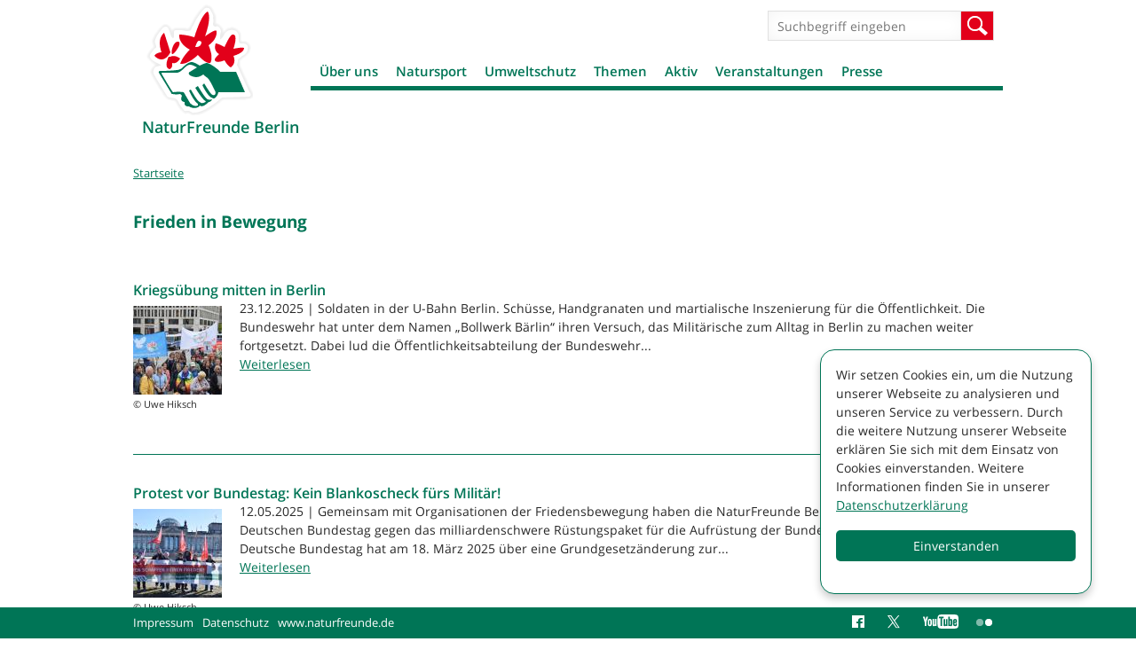

--- FILE ---
content_type: text/html; charset=utf-8
request_url: https://www.naturfreunde-berlin.de/tags/frieden-bewegung
body_size: 13034
content:
<!DOCTYPE html>
<!--[if IEMobile 7]><html class="iem7"  lang="de" dir="ltr"><![endif]-->
<!--[if lte IE 6]><html class="lt-ie9 lt-ie8 lt-ie7"  lang="de" dir="ltr"><![endif]-->
<!--[if (IE 7)&(!IEMobile)]><html class="lt-ie9 lt-ie8"  lang="de" dir="ltr"><![endif]-->
<!--[if IE 8]><html class="lt-ie9"  lang="de" dir="ltr"><![endif]-->
<!--[if (gte IE 9)|(gt IEMobile 7)]><!--><html  lang="de" dir="ltr" prefix="og: http://ogp.me/ns# article: http://ogp.me/ns/article# book: http://ogp.me/ns/book# profile: http://ogp.me/ns/profile# video: http://ogp.me/ns/video# product: http://ogp.me/ns/product# content: http://purl.org/rss/1.0/modules/content/ dc: http://purl.org/dc/terms/ foaf: http://xmlns.com/foaf/0.1/ rdfs: http://www.w3.org/2000/01/rdf-schema# sioc: http://rdfs.org/sioc/ns# sioct: http://rdfs.org/sioc/types# skos: http://www.w3.org/2004/02/skos/core# xsd: http://www.w3.org/2001/XMLSchema#"><!--<![endif]-->

<head>
  <meta charset="utf-8" />
<link rel="alternate" type="application/rss+xml" title="RSS - Frieden in Bewegung" href="https://www.naturfreunde-berlin.de/taxonomy/term/1140/feed" />
<meta about="/tags/frieden-bewegung" typeof="skos:Concept" property="rdfs:label skos:prefLabel" content="Frieden in Bewegung" />
<link rel="shortcut icon" href="https://www.naturfreunde-berlin.de/sites/all/themes/nfd/images/favicon_0.ico" type="image/vnd.microsoft.icon" />
<meta name="generator" content="Drupal 7 (http://drupal.org)" />
<link rel="canonical" href="https://www.naturfreunde-berlin.de/tags/frieden-bewegung" />
<link rel="shortlink" href="https://www.naturfreunde-berlin.de/taxonomy/term/1140" />
<meta property="og:site_name" content="NaturFreunde Berlin" />
<meta property="og:type" content="article" />
<meta property="og:url" content="https://www.naturfreunde-berlin.de/tags/frieden-bewegung" />
<meta property="og:title" content="Frieden in Bewegung" />
<meta property="og:image" content="http://www.naturfreunde-berlin.de/sites/naturfreunde-berlin.de/files/images/NF-Berlin_og_image.png" />
<meta property="og:image:url" content="http://www.naturfreunde-berlin.de/sites/naturfreunde-berlin.de/files/images/NF-Berlin_og_image.png" />
<meta property="og:image:secure_url" content="https://www.naturfreunde-berlin.de/sites/naturfreunde-berlin.de/files/images/NF-Berlin_og_image.png" />
<meta name="twitter:card" content="photo" />
<meta name="twitter:url" content="https://www.naturfreunde-berlin.de/tags/frieden-bewegung" />
<meta name="twitter:title" content="Frieden in Bewegung" />
<meta name="twitter:image" content="http://www.naturfreunde-berlin.de/sites/naturfreunde-berlin.de/files/images/NF-Berlin_og_image.png" />
  <title>Frieden in Bewegung | NaturFreunde Berlin</title>

      <meta name="MobileOptimized" content="width">
    <meta name="HandheldFriendly" content="true">
    <meta name="viewport" content="width=device-width, initial-scale=1.0" />
    <meta http-equiv="cleartype" content="on">

  <link type="text/css" rel="stylesheet" href="https://www.naturfreunde-berlin.de/sites/naturfreunde-berlin.de/files/css/css_lQaZfjVpwP_oGNqdtWCSpJT1EMqXdMiU84ekLLxQnc4.css" media="all" />
<link type="text/css" rel="stylesheet" href="https://www.naturfreunde-berlin.de/sites/naturfreunde-berlin.de/files/css/css_-2Pn5C1lYdWd6eUBNVZ7t-qFgfQ-n2_N0FZV129Jv3Y.css" media="all" />
<link type="text/css" rel="stylesheet" href="https://www.naturfreunde-berlin.de/sites/naturfreunde-berlin.de/files/css/css_88jbblpvWje7BaOr67c6V4Fu1e9JIV78-3ht78oNimQ.css" media="all" />
<link type="text/css" rel="stylesheet" href="https://www.naturfreunde-berlin.de/sites/naturfreunde-berlin.de/files/css/css_m5xmqadqZ54FddDnndJ3AxE34E8Vuiw5XYO9fVuzZtQ.css" media="all" />
<link type="text/css" rel="stylesheet" href="https://www.naturfreunde-berlin.de/sites/naturfreunde-berlin.de/files/css/css_4evx0fCQw0H9_dZSDt_JnSjZA04Q1gzMaiEJ55bVrSw.css" media="all" />
  <script src="https://www.naturfreunde-berlin.de/sites/naturfreunde-berlin.de/files/js/js_i9NufjfDOspjOmJjciXsp4UAk0UDk-hHgik712q8s30.js"></script>
<script src="https://www.naturfreunde-berlin.de/sites/all/libraries/mediaelement/build/mediaelement-and-player.min.js?v=2.1.6"></script>
<script>document.createElement( "picture" );</script>
<script src="https://www.naturfreunde-berlin.de/sites/naturfreunde-berlin.de/files/js/js_-i0e2yw5BN21UYCc-4154IFK_TWnipatwHjFrcxld4w.js"></script>
<script src="https://www.naturfreunde-berlin.de/sites/naturfreunde-berlin.de/files/js/js_6OzfzdZqb4RAOx0cQs3NrLkznN-N5HuSGDk7vTEOmKw.js"></script>
<script>var _paq = _paq || [];(function(){var u=(("https:" == document.location.protocol) ? "https://piwik.werk21system.de/piwik/" : "https://piwik.werk21system.de/piwik/");_paq.push(["setSiteId", "161"]);_paq.push(["setTrackerUrl", u+"matomo.php"]);_paq.push(["setDoNotTrack", 1]);_paq.push(["setCookieDomain", ".www.naturfreunde-berlin.de"]);_paq.push(['disableCookies']);_paq.push(["trackPageView"]);_paq.push(["setIgnoreClasses", ["no-tracking","colorbox"]]);_paq.push(["enableLinkTracking"]);var d=document,g=d.createElement("script"),s=d.getElementsByTagName("script")[0];g.type="text/javascript";g.defer=true;g.async=true;g.src=u+"matomo.js";s.parentNode.insertBefore(g,s);})();</script>
<script src="https://www.naturfreunde-berlin.de/sites/naturfreunde-berlin.de/files/js/js_u1jsX2bxy34ZxfLSt-7G4dfntq-pQzZ6juVuUGu64fU.js"></script>
<script src="https://www.naturfreunde-berlin.de/sites/naturfreunde-berlin.de/files/js/js_XT1Gccnl-oTCPVD1q0H9Ktb7aM1igpnUA12AiiYOKuU.js"></script>
<script>jQuery.extend(Drupal.settings, {"basePath":"\/","pathPrefix":"","setHasJsCookie":0,"ajaxPageState":{"theme":"nfd","theme_token":"Fa2TDwuSzQIhumokKwy56c2eAvPYYXbVeQbABDyf8y8","js":{"sites\/all\/modules\/contrib\/picture\/picturefill2\/picturefill.min.js":1,"sites\/all\/modules\/contrib\/picture\/picture.min.js":1,"sites\/all\/modules\/contrib\/jquery_update\/replace\/jquery\/1.12\/jquery.min.js":1,"misc\/jquery-extend-3.4.0.js":1,"misc\/jquery-html-prefilter-3.5.0-backport.js":1,"misc\/jquery.once.js":1,"misc\/drupal.js":1,"sites\/all\/libraries\/fitvids\/jquery.fitvids.js":1,"sites\/all\/modules\/contrib\/jquery_update\/js\/jquery_browser.js":1,"sites\/all\/libraries\/mediaelement\/build\/mediaelement-and-player.min.js":1,"0":1,"sites\/all\/modules\/contrib\/admin_menu\/admin_devel\/admin_devel.js":1,"sites\/all\/modules\/contrib\/fitvids\/fitvids.js":1,"sites\/all\/modules\/custom\/w21_media\/js\/w21_media.js":1,"public:\/\/languages\/de_naCt_OK0bHlFbOHYu51Dzzh9Z7kpetLPekwZd5Tfw9k.js":1,"sites\/all\/libraries\/colorbox\/jquery.colorbox-min.js":1,"sites\/all\/modules\/contrib\/colorbox\/js\/colorbox.js":1,"sites\/all\/modules\/contrib\/colorbox\/styles\/default\/colorbox_style.js":1,"sites\/all\/modules\/contrib\/mediaelement\/mediaelement.js":1,"sites\/all\/modules\/contrib\/matomo\/matomo.js":1,"1":1,"sites\/all\/libraries\/svgxuse\/svgxuse.min.js":1,"sites\/all\/themes\/nfd\/js\/script.js":1},"css":{"modules\/system\/system.base.css":1,"modules\/system\/system.menus.css":1,"modules\/system\/system.messages.css":1,"modules\/system\/system.theme.css":1,"sites\/all\/libraries\/mediaelement\/build\/mediaelementplayer.min.css":1,"modules\/comment\/comment.css":1,"sites\/all\/modules\/contrib\/date\/date_repeat_field\/date_repeat_field.css":1,"modules\/field\/theme\/field.css":1,"sites\/all\/modules\/contrib\/fitvids\/fitvids.css":1,"modules\/node\/node.css":1,"sites\/all\/modules\/contrib\/picture\/picture_wysiwyg.css":1,"modules\/search\/search.css":1,"modules\/user\/user.css":1,"sites\/all\/modules\/contrib\/views\/css\/views.css":1,"sites\/all\/modules\/contrib\/ckeditor\/css\/ckeditor.css":1,"sites\/all\/modules\/contrib\/colorbox\/styles\/default\/colorbox_style.css":1,"sites\/all\/modules\/contrib\/ctools\/css\/ctools.css":1,"sites\/all\/modules\/contrib\/panels\/css\/panels.css":1,"modules\/taxonomy\/taxonomy.css":1,"sites\/all\/themes\/nfd\/system.menus.css":1,"sites\/all\/themes\/nfd\/system.messages.css":1,"sites\/all\/themes\/nfd\/system.theme.css":1,"sites\/all\/themes\/nfd\/css\/styles.css":1}},"colorbox":{"opacity":"0.85","current":"{current} von {total}","previous":"\u00ab Zur\u00fcck","next":"Weiter \u00bb","close":"Schlie\u00dfen","maxWidth":"98%","maxHeight":"98%","fixed":true,"mobiledetect":true,"mobiledevicewidth":"480px","file_public_path":"\/sites\/naturfreunde-berlin.de\/files","specificPagesDefaultValue":"admin*\nimagebrowser*\nimg_assist*\nimce*\nnode\/add\/*\nnode\/*\/edit\nprint\/*\nprintpdf\/*\nsystem\/ajax\nsystem\/ajax\/*"},"mediaelementAll":true,"fitvids":{"custom_domains":[],"selectors":["body"],"simplifymarkup":1},"matomo":{"trackMailto":1,"trackColorbox":1},"urlIsAjaxTrusted":{"\/tags\/frieden-bewegung":true}});</script>
      <!--[if lt IE 9]>
    <script src="/sites/all/themes/zen/js/html5-respond.js"></script>
    <![endif]-->
  </head>
<body class="html not-front not-logged-in no-sidebars page-taxonomy page-taxonomy-term page-taxonomy-term- page-taxonomy-term-1140 section-tags " >
      <p id="skip-link">
      <a href="#main-menu" class="element-invisible element-focusable">Jump to navigation</a>
    </p>
      
<div id="page">

  <div id="navigation">
      <button class="toggle-menu" type="button">Menü</button>
          </div>

  <header class="header" id="header" role="banner">

          <a href="/" title="Startseite" rel="home" class="header__logo" id="logo"><img src="https://www.naturfreunde-berlin.de/sites/all/themes/nfd/images/nfd-logo.png" alt="Startseite" class="header__logo-image" /></a>
    
          <div class="header__name-and-slogan" id="name-and-slogan">
                  <h2 class="header__site-name" id="site-name">
            <a href="/" title="Startseite" class="header__site-link" rel="home"><span>NaturFreunde Berlin</span></a>
          </h2>
        
              </div>
    
    
      <div class="header__region region region-header">
    <div id="block-search-form" class="block block-search first odd" role="search">

      
  <form action="/tags/frieden-bewegung" method="post" id="search-block-form" accept-charset="UTF-8"><div><div class="container-inline">
      <h2 class="element-invisible">Suchformular</h2>
    <div class="form-item form-type-textfield form-item-search-block-form">
  <label class="element-invisible" for="edit-search-block-form--2">Suche </label>
 <input title="Geben Sie die Begriffe ein, nach denen Sie suchen." placeholder="Suchbegriff eingeben" type="text" id="edit-search-block-form--2" name="search_block_form" value="" size="15" maxlength="128" class="form-text" />
</div>
<div class="form-actions form-wrapper" id="edit-actions"><input type="submit" id="edit-submit" name="op" value="Suche" class="form-submit" /></div><input type="hidden" name="form_build_id" value="form-IppWsUkIajGZc9C4fCDmowRgRrbfq_Okmwcj-vzFZcs" />
<input type="hidden" name="form_id" value="search_block_form" />
</div>
</div></form>
</div>
<div id="block-menu-block-3" class="block block-menu-block last even" role="navigation">

      
  <div class="menu-block-wrapper menu-block-3 menu-name-main-menu parent-mlid-0 menu-level-1">
  <ul class="menu"><li class="menu__item is-expanded first expanded menu-mlid-5303"><a href="/willkommen-naturfreunden-berlin" class="menu__link">Über uns</a><ul class="menu"><li class="menu__item is-leaf first leaf menu-mlid-5305"><a href="/geschichte" class="menu__link">Geschichte</a></li>
<li class="menu__item is-leaf leaf menu-mlid-5304"><a href="/landesvorstand" class="menu__link">Landesvorstand</a></li>
<li class="menu__item is-leaf leaf menu-mlid-5307"><a href="/geschaeftsstelle" class="menu__link">Geschäftsstelle</a></li>
<li class="menu__item is-leaf leaf menu-mlid-3365"><a href="/ortsgruppen" class="menu__link">Ortsgruppen</a></li>
<li class="menu__item is-leaf leaf menu-mlid-5379"><a href="/arbeitsgruppen" class="menu__link">Arbeitsgruppen</a></li>
<li class="menu__item is-expanded expanded menu-mlid-3370"><a href="/naturfreunde-haeuser" class="menu__link">NaturFreundehäuser</a><ul class="menu"><li class="menu__item is-expanded first expanded menu-mlid-5510"><a href="/naturfreundehaus-hermsdorfer-fliesstal" class="menu__link">Naturfreundehaus Hermsdorfer Fließtal</a><ul class="menu"><li class="menu__item is-leaf first leaf menu-mlid-6414"><a href="/zimmer" class="menu__link">Zimmer</a></li>
<li class="menu__item is-leaf leaf menu-mlid-6415"><a href="/preise-0" class="menu__link">Preise</a></li>
<li class="menu__item is-leaf leaf menu-mlid-6416"><a href="/allgemeine-geschaeftsbedingungen" class="menu__link">Allgemeine Geschäftsbedingungen</a></li>
<li class="menu__item is-leaf leaf menu-mlid-6417"><a href="/fotos-naturfreundehaus-0" class="menu__link">Fotos NaturFreundehaus</a></li>
<li class="menu__item is-leaf last leaf menu-mlid-6418"><a href="/anreise" class="menu__link">Anreise</a></li>
</ul></li>
<li class="menu__item is-expanded last expanded menu-mlid-6205"><a href="/naturfreundehaus-freibergsee" class="menu__link">NaturFreundehaus Freibergsee</a><ul class="menu"><li class="menu__item is-leaf first leaf menu-mlid-6248"><a href="/zimmer-naturfreundehaus" class="menu__link">Zimmer</a></li>
<li class="menu__item is-leaf leaf menu-mlid-6249"><a href="/preise" class="menu__link">Preise</a></li>
<li class="menu__item is-leaf leaf menu-mlid-6251"><a href="/allgemeine-geschaeftsbedingungen-naturfreundehaus-freibergsee" class="menu__link">Allgemeine Geschäftsbedingungen</a></li>
<li class="menu__item is-leaf leaf menu-mlid-6246"><a href="/fotos-naturfreundehaus" class="menu__link">Fotos NaturFreundehaus</a></li>
<li class="menu__item is-leaf leaf menu-mlid-6247"><a href="/anreise-naturfreundehaus" class="menu__link">Anreise</a></li>
<li class="menu__item is-leaf leaf menu-mlid-6250"><a href="/speisekarte" class="menu__link">Speisekarte</a></li>
<li class="menu__item is-leaf leaf menu-mlid-6367"><a href="/impressumkontakt" class="menu__link">Impressum NfBB Projekt gGmbH</a></li>
<li class="menu__item is-expanded last expanded menu-mlid-6453"><a href="/klassenfahrten" class="menu__link">Klassenfahrten</a><ul class="menu"><li class="menu__item is-expanded first last expanded menu-mlid-6454"><a href="/klassenfahren-uebernachtungsangebot" class="menu__link">Klassenfahren Übernachtungsangebot</a><ul class="menu"><li class="menu__item is-leaf first last leaf menu-mlid-6455"><a href="/klassenfahrten-uebernachtung-programm" class="menu__link">Klassenfahrten Übernachtung mit Programm</a></li>
</ul></li>
</ul></li>
</ul></li>
</ul></li>
<li class="menu__item is-leaf leaf menu-mlid-5703"><a href="/naturfreunde-kita" class="menu__link">NaturFreunde-Kita</a></li>
<li class="menu__item is-leaf leaf menu-mlid-5493"><a href="/beitrittsformular" class="menu__link">Mitglied werden</a></li>
<li class="menu__item is-leaf leaf menu-mlid-5329"><a href="/wanderfreundin" class="menu__link">Magazin</a></li>
<li class="menu__item is-expanded expanded menu-mlid-5558"><a href="/verband" class="menu__link">Aus dem Verband</a><ul class="menu"><li class="menu__item is-leaf first last leaf menu-mlid-6204"><a href="/stellenangebote" class="menu__link">Stellenangebote</a></li>
</ul></li>
<li class="menu__item is-leaf leaf menu-mlid-6381"><a href="/fsj-foej-naturfreunden" class="menu__link">FSJ und FÖJ bei den NaturFreunden</a></li>
<li class="menu__item is-expanded expanded menu-mlid-5328"><a href="/naturfreundejugend" class="menu__link">Naturfreundejugend</a><ul class="menu"><li class="menu__item is-leaf first last leaf menu-mlid-5922"><a href="/naturfreundejugend-sol-berlin" class="menu__link">Naturfreundejugend SOL Berlin</a></li>
</ul></li>
<li class="menu__item is-leaf last leaf menu-mlid-6456"><a href="/stellenangebote-0" class="menu__link">Stellenangebote</a></li>
</ul></li>
<li class="menu__item is-expanded expanded menu-mlid-5359"><a href="/natursport" class="menu__link">Natursport</a><ul class="menu"><li class="menu__item is-leaf first leaf menu-mlid-5363"><a href="/gymnastik" class="menu__link">Gymnastik</a></li>
<li class="menu__item is-leaf leaf menu-mlid-5929"><a href="/schach-kinder" class="menu__link">Schach für Kinder</a></li>
<li class="menu__item is-expanded expanded menu-mlid-5362"><a href="/joggingnordic-walking" class="menu__link">Jogging/Nordic Walking</a><ul class="menu"><li class="menu__item is-leaf first leaf menu-mlid-5515"><a href="/bewegungstreff-gehen-walken-laufen-nordic-walken-0" class="menu__link">BewegungsTreff</a></li>
<li class="menu__item is-leaf leaf menu-mlid-5514"><a href="/lauftreff" class="menu__link">LaufTreff</a></li>
<li class="menu__item is-leaf last leaf menu-mlid-5516"><a href="/nordisch-laufen-0" class="menu__link">Nordisch Laufen</a></li>
</ul></li>
<li class="menu__item is-leaf leaf menu-mlid-5311"><a href="/klettern" class="menu__link">Klettern</a></li>
<li class="menu__item is-leaf leaf menu-mlid-5509"><a href="/muay-thai" class="menu__link">Muay Thai</a></li>
<li class="menu__item is-expanded expanded menu-mlid-5313"><a href="/radfahren" class="menu__link">Radfahren</a><ul class="menu"><li class="menu__item is-leaf first leaf menu-mlid-5560"><a href="/mobile-fahrradwerkstatt" class="menu__link">Mobile Fahrradwerkstatt</a></li>
<li class="menu__item is-leaf leaf menu-mlid-6013"><a href="/radtour-georg" class="menu__link">Radtour mit Georg</a></li>
<li class="menu__item is-leaf last leaf menu-mlid-6438"><a href="/radtouren-otto-0" class="menu__link">Radtouren mit Otto</a></li>
</ul></li>
<li class="menu__item is-leaf leaf menu-mlid-5314"><a href="/schneesport" class="menu__link">Schneesport</a></li>
<li class="menu__item is-leaf leaf menu-mlid-5315"><a href="/wassersport" class="menu__link">Wassersport</a></li>
<li class="menu__item is-expanded expanded menu-mlid-5317"><a href="/wandern" class="menu__link">Wandern</a><ul class="menu"><li class="menu__item is-leaf first leaf menu-mlid-6062"><a href="/flinta-wanderungen" class="menu__link">FLINTA* Wanderungen</a></li>
<li class="menu__item is-leaf leaf menu-mlid-5348"><a href="/kinderwagen-tour" class="menu__link">Kinderwagen on tour</a></li>
<li class="menu__item is-leaf leaf menu-mlid-5497"><a href="/natura-trails" class="menu__link">Natura Trails</a></li>
<li class="menu__item is-leaf leaf menu-mlid-5737"><a href="/naturatrail-naturschaetzen-spur" class="menu__link">NaturaTrail - Naturschätzen auf der Spur</a></li>
<li class="menu__item is-leaf leaf menu-mlid-5517"><a href="/wandern-seniorinnen" class="menu__link">Wandern mit Senior*innen</a></li>
<li class="menu__item is-leaf leaf menu-mlid-5347"><a href="/wanderungen-adelante" class="menu__link">Wanderungen Adelante</a></li>
<li class="menu__item is-leaf leaf menu-mlid-6265"><a href="/wandern-stadt-0" class="menu__link">Wandern in der Stadt</a></li>
<li class="menu__item is-leaf last leaf menu-mlid-6264"><a href="/wanderreisen" class="menu__link">Wanderreisen</a></li>
</ul></li>
<li class="menu__item is-leaf last leaf menu-mlid-5369"><a href="/yoga" class="menu__link">Yoga</a></li>
</ul></li>
<li class="menu__item is-expanded expanded menu-mlid-5316"><a href="/umweltschutz" class="menu__link">Umweltschutz</a><ul class="menu"><li class="menu__item is-leaf first leaf menu-mlid-6143"><a href="/ag-artenschutz" class="menu__link">AG Artenschutz</a></li>
<li class="menu__item is-leaf leaf menu-mlid-5371"><a href="/ag-bienen" class="menu__link">AG Bienen</a></li>
<li class="menu__item is-leaf leaf menu-mlid-5370"><a href="/umwelt-arbeitskreis" class="menu__link">Umwelt-Arbeitskreis</a></li>
<li class="menu__item is-leaf leaf menu-mlid-6388"><a href="/kiez-wohnzimmer" class="menu__link">Dein Kiez, Dein Wohnzimmer</a></li>
<li class="menu__item is-leaf leaf menu-mlid-6338"><a href="/klimafreundliches-zusammenleben-berlin-neue-projekt-naturfreunde-berlin" class="menu__link">Klimafreundliches Zusammenleben</a></li>
<li class="menu__item is-leaf leaf menu-mlid-6231"><a href="/lebensmittelpunkt-kleingarten" class="menu__link">Lebensmittelpunkt Kleingarten</a></li>
<li class="menu__item is-leaf leaf menu-mlid-6272"><a href="/nachhaltigkeit-grossstadt" class="menu__link">Nachhaltigkeit in der Großstadt</a></li>
<li class="menu__item is-leaf leaf menu-mlid-5389"><a href="/repair-cafe" class="menu__link">Repair-Cafe</a></li>
<li class="menu__item is-leaf leaf menu-mlid-6070"><a href="/stadtnatur-mitgestalten" class="menu__link">StadtNatur mitgestalten</a></li>
<li class="menu__item is-leaf leaf menu-mlid-6273"><a href="/projekt-damit" class="menu__link">Projekt Wohin damit?</a></li>
<li class="menu__item is-expanded last expanded menu-mlid-6407"><a href="/urban-gardening-projekte-naturfreunde" class="menu__link">Urban-Gardening-Projekte der NaturFreunde</a><ul class="menu"><li class="menu__item is-leaf first leaf menu-mlid-5513"><a href="/gleisbeet-urban-gardening-projekt" class="menu__link">GleisBeet - Urban Gardening</a></li>
<li class="menu__item is-leaf leaf menu-mlid-6366"><a href="/lettegarten-urban-gardening-letteplatz" class="menu__link">Lettegarten - Urban-Gardening im Lettekiez</a></li>
<li class="menu__item is-leaf last leaf menu-mlid-6365"><a href="/moabiter-stadtgarten" class="menu__link">Moabiter Stadtgarten</a></li>
</ul></li>
</ul></li>
<li class="menu__item is-expanded expanded menu-mlid-5309"><a href="/themen" class="menu__link">Themen</a><ul class="menu"><li class="menu__item is-leaf first leaf menu-mlid-5392"><a href="/antifaschismus" class="menu__link">Antifaschismus</a></li>
<li class="menu__item is-leaf leaf menu-mlid-6059"><a href="/berlin-postkolonial" class="menu__link">Berlin postkolonial</a></li>
<li class="menu__item is-expanded expanded menu-mlid-5320"><a href="/antirassismus" class="menu__link">Antirassismus</a><ul class="menu"><li class="menu__item is-leaf first last leaf menu-mlid-5381"><a href="/ag-gefluechtete" class="menu__link">AG Geflüchtete</a></li>
</ul></li>
<li class="menu__item is-expanded expanded menu-mlid-5321"><a href="/energiepolitik" class="menu__link">Energiepolitik</a><ul class="menu"><li class="menu__item is-leaf first leaf menu-mlid-5377"><a href="/anti-atom-arbeit" class="menu__link">Anti-Atom-Arbeit</a></li>
<li class="menu__item is-leaf last leaf menu-mlid-5378"><a href="/anti-kohle-arbeit" class="menu__link">Anti-Kohle-Arbeit</a></li>
</ul></li>
<li class="menu__item is-leaf leaf menu-mlid-5351"><a href="/friedenspolitik" class="menu__link">Friedenspolitik</a></li>
<li class="menu__item is-expanded expanded menu-mlid-5323"><a href="/gerechten-welthandel" class="menu__link">Gerechter Welthandel</a><ul class="menu"><li class="menu__item is-leaf first last leaf menu-mlid-5372"><a href="/arbeitsgruppe-gerechter-welthandel" class="menu__link">Arbeitsgruppe „Gerechter Welthandel“</a></li>
</ul></li>
<li class="menu__item is-expanded expanded menu-mlid-5322"><a href="/internationalesfrieden" class="menu__link">Internationales/Frieden</a><ul class="menu"><li class="menu__item is-expanded first last expanded menu-mlid-5374"><a href="/ak-internationalismus" class="menu__link">AK Internationalismus</a><ul class="menu"><li class="menu__item is-leaf first leaf menu-mlid-5585"><a href="/honduras" class="menu__link">Honduras</a></li>
<li class="menu__item is-leaf leaf menu-mlid-5586"><a href="/kuba" class="menu__link">Kuba</a></li>
<li class="menu__item is-leaf last leaf menu-mlid-6292"><a href="/gemeinschaftsgarten-barrow-kunda" class="menu__link">Barrow Kunda</a></li>
</ul></li>
</ul></li>
<li class="menu__item is-leaf leaf menu-mlid-5853"><a href="/klimapolitik" class="menu__link">Klimapolitik</a></li>
<li class="menu__item is-leaf leaf menu-mlid-5384"><a href="/landraub" class="menu__link">Landraub</a></li>
<li class="menu__item is-leaf leaf menu-mlid-5395"><a href="/sportpolitik" class="menu__link">Sportpolitik</a></li>
<li class="menu__item is-expanded expanded menu-mlid-5390"><a href="/stadtentwicklung" class="menu__link">Stadtentwicklung</a><ul class="menu"><li class="menu__item is-leaf first last leaf menu-mlid-5393"><a href="/recht-wohnen" class="menu__link">Recht auf Wohnen</a></li>
</ul></li>
<li class="menu__item is-leaf leaf menu-mlid-5318"><a href="/ticketteilen" class="menu__link">Ticketteilen</a></li>
<li class="menu__item is-leaf leaf menu-mlid-6452"><a href="/tourismus" class="menu__link">Tourismus</a></li>
<li class="menu__item is-expanded expanded menu-mlid-5319"><a href="/verkehrspolitik" class="menu__link">Verkehrspolitik</a><ul class="menu"><li class="menu__item is-leaf first leaf menu-mlid-5382"><a href="/autobahn-100" class="menu__link">Autobahn A 100</a></li>
<li class="menu__item is-leaf leaf menu-mlid-5383"><a href="/radpolitik" class="menu__link">Radverkehr</a></li>
<li class="menu__item is-leaf last leaf menu-mlid-5349"><a href="/strassenbahn" class="menu__link">Straßenbahn</a></li>
</ul></li>
<li class="menu__item is-leaf last leaf menu-mlid-6467"><a href="/denkmalschutz" class="menu__link">Denkmalschutz</a></li>
</ul></li>
<li class="menu__item is-expanded expanded menu-mlid-5310"><a href="/aktiv" class="menu__link">Aktiv</a><ul class="menu"><li class="menu__item is-expanded first expanded menu-mlid-5492"><a href="/angebote-kinder" class="menu__link">Angebote für Kinder</a><ul class="menu"><li class="menu__item is-leaf first leaf menu-mlid-5511"><a href="/kreativwerkstatt" class="menu__link">KreativWerkstatt</a></li>
<li class="menu__item is-leaf leaf menu-mlid-5696"><a href="/umweltdetektive-grenzenlos" class="menu__link">Umweltdetektive grenzenlos</a></li>
<li class="menu__item is-leaf last leaf menu-mlid-5738"><a href="/umweltdetektive-20" class="menu__link">Umweltdetektive2.0</a></li>
</ul></li>
<li class="menu__item is-leaf leaf menu-mlid-5512"><a href="/angebote-seniorinnen" class="menu__link">Angebote für Senior*innen</a></li>
<li class="menu__item is-leaf leaf menu-mlid-5375"><a href="/historische-kommission" class="menu__link">Arbeitskreis Geschichte</a></li>
<li class="menu__item is-leaf leaf menu-mlid-6038"><a href="/frieden-freiheit-brot-naturfreunde-backen-eigenes-brot-1" class="menu__link">Frieden, Freiheit, Brot</a></li>
<li class="menu__item is-leaf leaf menu-mlid-5332"><a href="/naturfreunde-galerie" class="menu__link">Galerie</a></li>
<li class="menu__item is-expanded expanded menu-mlid-5312"><a href="/kultur" class="menu__link">Kultur</a><ul class="menu"><li class="menu__item is-leaf first leaf menu-mlid-5380"><a href="/berliner-compagnie" class="menu__link">Berliner Compagnie</a></li>
<li class="menu__item is-leaf leaf menu-mlid-5350"><a href="/fotoexkursionen" class="menu__link">Fotoexkursionen</a></li>
<li class="menu__item is-leaf leaf menu-mlid-5508"><a href="/rhythmus-natur" class="menu__link">Im Rhythmus der Natur</a></li>
<li class="menu__item is-leaf leaf menu-mlid-5325"><a href="/kultur-konkret" class="menu__link">Kultur Konkret</a></li>
<li class="menu__item is-leaf leaf menu-mlid-5688"><a href="/naturfreunde-chor" class="menu__link">NaturFreunde-Chor</a></li>
<li class="menu__item is-leaf leaf menu-mlid-5704"><a href="/tour-de-musee" class="menu__link">Tour de Musée</a></li>
<li class="menu__item is-leaf leaf menu-mlid-5968"><a href="/tourenscouts-grenzenlos-turisticheski-skauti-bez-granici" class="menu__link">Tourenscouts grenzenlos</a></li>
<li class="menu__item is-leaf last leaf menu-mlid-5343"><a href="/lesenswert" class="menu__link">LesensWert</a></li>
</ul></li>
<li class="menu__item is-expanded expanded menu-mlid-5385"><a href="/naturfreunde-demonstrationen" class="menu__link">NaturFreunde bei Demonstrationen</a><ul class="menu"><li class="menu__item is-leaf first leaf menu-mlid-5387"><a href="/1-mai-demo" class="menu__link">1. Mai-Demo</a></li>
<li class="menu__item is-leaf leaf menu-mlid-5388"><a href="/luxemburg-liebknecht-ehrungen" class="menu__link">Luxemburg-Liebknecht-Ehrungen</a></li>
<li class="menu__item is-leaf last leaf menu-mlid-5386"><a href="/haben-satt" class="menu__link">Wir haben es satt!</a></li>
</ul></li>
<li class="menu__item is-expanded expanded menu-mlid-5324"><a href="/politische-bildung" class="menu__link">Politische Bildung</a><ul class="menu"><li class="menu__item is-leaf first leaf menu-mlid-6069"><a href="/bildungs-kulturreisen" class="menu__link">Bildungs- und Kulturreisen</a></li>
<li class="menu__item is-expanded expanded menu-mlid-5373"><a href="/denkmaltouren" class="menu__link">DenkMalTouren</a><ul class="menu"><li class="menu__item is-expanded first last expanded menu-mlid-6459"><a href="/stolpersteintouren" class="menu__link">Stolpersteintouren</a><ul class="menu"><li class="menu__item is-leaf first leaf menu-mlid-6460"><a href="/stolpersteintour-alt-hermsdorf" class="menu__link">Alt-Hermsdorf</a></li>
<li class="menu__item is-leaf leaf menu-mlid-6461"><a href="/stolpersteintour-lettekiez" class="menu__link">Lettekiez</a></li>
<li class="menu__item is-leaf leaf menu-mlid-6462"><a href="/stolpersteintour-hermsdorf" class="menu__link">Hermsdorf</a></li>
<li class="menu__item is-leaf leaf menu-mlid-6463"><a href="/stolpersteintour-gruppe-mannhart" class="menu__link">Gruppe Mannhart</a></li>
<li class="menu__item is-leaf leaf menu-mlid-6464"><a href="/stolpersteintour-frohnau" class="menu__link">Frohnau</a></li>
<li class="menu__item is-leaf last leaf menu-mlid-6465"><a href="/stolpersteintour-hermsdorfer-damm" class="menu__link">Hermsdorfer Damm</a></li>
</ul></li>
</ul></li>
<li class="menu__item is-leaf leaf menu-mlid-6058"><a href="/frieden-konkret" class="menu__link">Frieden konkret</a></li>
<li class="menu__item is-leaf leaf menu-mlid-5976"><a href="/friedenspolitische-stadtrundgaenge" class="menu__link">Friedenspolitische Stadtrundgänge</a></li>
<li class="menu__item is-leaf leaf menu-mlid-5975"><a href="/marx-lesekreis" class="menu__link">Marx-Lesekreis</a></li>
<li class="menu__item is-leaf leaf menu-mlid-6451"><a href="/internationalismus-konkret" class="menu__link">Internationalismus konkret</a></li>
<li class="menu__item is-leaf leaf menu-mlid-6060"><a href="/reihe-jugend-politik" class="menu__link">Reihe Jugend und Politik</a></li>
<li class="menu__item is-leaf leaf menu-mlid-5496"><a href="/stadtspaziergang" class="menu__link">Stadtspaziergang</a></li>
<li class="menu__item is-leaf leaf menu-mlid-5326"><a href="/politik-konkret" class="menu__link">Politik Konkret</a></li>
<li class="menu__item is-leaf last leaf menu-mlid-5327"><a href="/wissenschaft-konkret" class="menu__link">Wissenschaft Konkret</a></li>
</ul></li>
<li class="menu__item is-leaf leaf menu-mlid-6224"><a href="/parklets" class="menu__link">Parklets</a></li>
<li class="menu__item is-expanded expanded menu-mlid-5333"><a href="/buendnisarbeit" class="menu__link">Bündnisarbeit</a><ul class="menu"><li class="menu__item is-leaf first leaf menu-mlid-5559"><a href="/anti-atom-koordinationanti-kohle-koordination" class="menu__link">Anti-Atom-Koordination/Anti-Kohle-Koordination</a></li>
<li class="menu__item is-leaf leaf menu-mlid-5360"><a href="/aufstehen-gegen-rassismus" class="menu__link">Aufstehen gegen Rassismus</a></li>
<li class="menu__item is-leaf leaf menu-mlid-5391"><a href="/berlin-immergruen" class="menu__link">Berlin Immergrün</a></li>
<li class="menu__item is-leaf leaf menu-mlid-5366"><a href="/berliner-energietisch" class="menu__link">Berliner Energietisch</a></li>
<li class="menu__item is-leaf leaf menu-mlid-5936"><a href="/natur-statt-asphalt-entsiegelt-berlin-1" class="menu__link">Bündnis Entsiegelt Berlin</a></li>
<li class="menu__item is-leaf leaf menu-mlid-5367"><a href="/buendnis-pro-strassenbahn" class="menu__link">Bündnis Pro Straßenbahn</a></li>
<li class="menu__item is-leaf leaf menu-mlid-5364"><a href="/buendnis-schule-ohne-militaer" class="menu__link">Bündnis Schule ohne Militär</a></li>
<li class="menu__item is-leaf leaf menu-mlid-5498"><a href="/buendnis-ttip-ceta-tisa-stoppen" class="menu__link">Bündnis TTIP | CETA | TiSA stoppen!</a></li>
<li class="menu__item is-leaf leaf menu-mlid-5723"><a href="/deutsche-wohnen-enteignen" class="menu__link">Deutsche Wohnen enteignen</a></li>
<li class="menu__item is-leaf leaf menu-mlid-5365"><a href="/friedensbewegung-berlin" class="menu__link">Friedenskoordination Berlin (FRIKO)</a></li>
<li class="menu__item is-leaf leaf menu-mlid-5507"><a href="/gedenkort-fontanepromenade-15" class="menu__link">Gedenkort Fontanepromenade 15</a></li>
<li class="menu__item is-leaf leaf menu-mlid-5394"><a href="/keine-autobahnprivatisierung" class="menu__link">Keine Autobahnprivatisierung</a></li>
<li class="menu__item is-leaf leaf menu-mlid-5937"><a href="/kohleausstieg-berlin" class="menu__link">Kohleausstieg Berlin</a></li>
<li class="menu__item is-leaf last leaf menu-mlid-6061"><a href="/100-aktionen-autofrei" class="menu__link">100 Aktionen Autofrei</a></li>
</ul></li>
<li class="menu__item is-leaf last leaf menu-mlid-5376"><a href="/zukunftskommission" class="menu__link">Zukunftskommission</a></li>
</ul></li>
<li class="menu__item is-leaf leaf menu-mlid-3396"><a href="/veranstaltungen" class="menu__link">Veranstaltungen</a></li>
<li class="menu__item is-leaf last leaf menu-mlid-5344"><a href="/presse" class="menu__link">Presse</a></li>
</ul></div>

</div>
  </div>

  </header>

  <div id="main" class="gridsection group">


    <div id="content" class="gridcol first span_3_of_4" role="main">
            <nav class="breadcrumb" role="navigation"><h2 class="element-invisible">Sie sind hier</h2><ol><li><a href="/">Startseite</a></li></ol></nav>      <a id="main-content"></a>
                    <h1 class="page__title title" id="page-title">Frieden in Bewegung</h1>
                                          


<div class="term-listing-heading"><div id="taxonomy-term-1140" class="taxonomy-term vocabulary-tags">

  
  <div class="content">
      </div>

</div>
</div><article class="node-4932313 node node-artikel node-promoted node-sticky node-teaser clearfix" about="/kriegsuebung-mitten-berlin" typeof="sioc:Item foaf:Document">

      <header>
                    <h2 class="node__title node-title"><a href="/kriegsuebung-mitten-berlin">Kriegsübung mitten in Berlin</a></h2>
            <span property="dc:title" content="Kriegsübung mitten in Berlin" class="rdf-meta element-hidden"></span>
      
          </header>
  
  <div class="field field-name-field-images field-type-entityreference field-label-hidden"><div class="field-items"><div class="field-item even"><div class="entity entity-media media-image media-nfd-teaser-list media-id-156 clearfix" about="/media/image/156" typeof="">
  <figure>
    <div class="field field-name-field-image field-type-image field-label-hidden"><div class="field-items"><div class="field-item even"><picture >
<!--[if IE 9]><video style="display: none;"><![endif]-->
<source srcset="https://www.naturfreunde-berlin.de/system/files/styles/mobile_nfd_1_5x_teaser_list/private/images/dsc_0246_0.jpg?itok=AQgKShIM&amp;timestamp=1504393789 1.5x, https://www.naturfreunde-berlin.de/system/files/styles/mobile_nfd_1x_teaser_list/private/images/dsc_0246_0.jpg?itok=CYFLeV5C&amp;timestamp=1504393789 1x, https://www.naturfreunde-berlin.de/system/files/styles/mobile_nfd_2x_teaser_list/private/images/dsc_0246_0.jpg?itok=5lYk3q9v&amp;timestamp=1504393789 2x, https://www.naturfreunde-berlin.de/system/files/styles/mobile_nfd_3x_teaser_list/private/images/dsc_0246_0.jpg?itok=4rdI1cEi&amp;timestamp=1504393789 3x" media="all and (max-width: 539px)" />
<source srcset="https://www.naturfreunde-berlin.de/system/files/styles/tablet_nfd_1_5x_teaser_list/private/images/dsc_0246_0.jpg?itok=1-HPwhTZ&amp;timestamp=1504393789 1.5x, https://www.naturfreunde-berlin.de/system/files/styles/tablet_nfd_1x_teaser_list/private/images/dsc_0246_0.jpg?itok=gZC_3tYY&amp;timestamp=1504393789 1x, https://www.naturfreunde-berlin.de/system/files/styles/tablet_nfd_2x_teaser_list/private/images/dsc_0246_0.jpg?itok=JvcoiwmZ&amp;timestamp=1504393789 2x, https://www.naturfreunde-berlin.de/system/files/styles/tablet_nfd_3x_teaser_list/private/images/dsc_0246_0.jpg?itok=nFII1KSX&amp;timestamp=1504393789 3x" media="all and (max-width: 979px) and (min-width: 540px)" />
<source srcset="https://www.naturfreunde-berlin.de/system/files/styles/desktop_nfd_1_5x_teaser_list/private/images/dsc_0246_0.jpg?itok=JNDy-XI3&amp;timestamp=1504393789 1.5x, https://www.naturfreunde-berlin.de/system/files/styles/desktop_nfd_1x_teaser_list/private/images/dsc_0246_0.jpg?itok=SvnE92B5&amp;timestamp=1504393789 1x, https://www.naturfreunde-berlin.de/system/files/styles/desktop_nfd_2x_teaser_list/private/images/dsc_0246_0.jpg?itok=WcViLkwu&amp;timestamp=1504393789 2x, https://www.naturfreunde-berlin.de/system/files/styles/desktop_nfd_3x_teaser_list/private/images/dsc_0246_0.jpg?itok=PPB84hPm&amp;timestamp=1504393789 3x" media="all and (min-width: 980px)" />
<!--[if IE 9]></video><![endif]-->
<img  src="https://www.naturfreunde-berlin.de/system/files/styles/desktop_nfd_3x_teaser_list/private/images/dsc_0246_0.jpg?itok=PPB84hPm&amp;timestamp=1504393789" alt="" title="" />
</picture></div></div></div>      </figure>
  <div class="field field-name-field-copyright field-type-link-field field-label-hidden"><div class="field-items"><div class="field-item even">&copy; Uwe Hiksch</div></div></div></div>
</div></div></div><div class="field field-name-body field-type-text-with-summary field-label-hidden"><div class="field-items"><div class="field-item even" property="content:encoded">23.12.2025 | Soldaten in der U-Bahn Berlin. Schüsse, Handgranaten und martialische Inszenierung für die Öffentlichkeit. Die Bundeswehr hat unter dem Namen „Bollwerk Bärlin“ ihren Versuch, das Militärische zum Alltag in Berlin zu machen weiter fortgesetzt. Dabei lud die Öffentlichkeitsabteilung der Bundeswehr...<a href="/kriegsuebung-mitten-berlin" class="more-link">Weiterlesen</a></div></div></div>
  
  <ul class="links inline"><li class="node-readmore first last"><a href="/kriegsuebung-mitten-berlin" rel="tag" title="Kriegsübung mitten in Berlin">Weiterlesen<span class="element-invisible"> über Kriegsübung mitten in Berlin</span></a></li>
</ul>
  
</article>
<article class="node-4310598 node node-artikel node-promoted node-teaser clearfix" about="/protest-bundestag-kein-blankoscheck-fuers-militaer" typeof="sioc:Item foaf:Document">

      <header>
                    <h2 class="node__title node-title"><a href="/protest-bundestag-kein-blankoscheck-fuers-militaer">Protest vor Bundestag: Kein Blankoscheck fürs Militär!</a></h2>
            <span property="dc:title" content="Protest vor Bundestag: Kein Blankoscheck fürs Militär!" class="rdf-meta element-hidden"></span>
      
          </header>
  
  <div class="field field-name-field-images field-type-entityreference field-label-hidden"><div class="field-items"><div class="field-item even"><div class="entity entity-media media-image media-nfd-teaser-list media-id-2079 clearfix" about="/media/image/2079" typeof="">
  <figure>
    <div class="field field-name-field-image field-type-image field-label-hidden"><div class="field-items"><div class="field-item even"><picture >
<!--[if IE 9]><video style="display: none;"><![endif]-->
<source srcset="https://www.naturfreunde-berlin.de/system/files/styles/mobile_nfd_1_5x_teaser_list/private/images/dsc_0112.jpg?itok=LGeJOPrE&amp;timestamp=1742520285 1.5x, https://www.naturfreunde-berlin.de/system/files/styles/mobile_nfd_1x_teaser_list/private/images/dsc_0112.jpg?itok=d3ENbZZA&amp;timestamp=1742520285 1x, https://www.naturfreunde-berlin.de/system/files/styles/mobile_nfd_2x_teaser_list/private/images/dsc_0112.jpg?itok=Kz7ALhMq&amp;timestamp=1742520285 2x, https://www.naturfreunde-berlin.de/system/files/styles/mobile_nfd_3x_teaser_list/private/images/dsc_0112.jpg?itok=6fkJPZ4K&amp;timestamp=1742520285 3x" media="all and (max-width: 539px)" />
<source srcset="https://www.naturfreunde-berlin.de/system/files/styles/tablet_nfd_1_5x_teaser_list/private/images/dsc_0112.jpg?itok=S5t21huZ&amp;timestamp=1742520285 1.5x, https://www.naturfreunde-berlin.de/system/files/styles/tablet_nfd_1x_teaser_list/private/images/dsc_0112.jpg?itok=e4OZniG9&amp;timestamp=1742520285 1x, https://www.naturfreunde-berlin.de/system/files/styles/tablet_nfd_2x_teaser_list/private/images/dsc_0112.jpg?itok=qqXj-fDz&amp;timestamp=1742520285 2x, https://www.naturfreunde-berlin.de/system/files/styles/tablet_nfd_3x_teaser_list/private/images/dsc_0112.jpg?itok=u6QSMpJC&amp;timestamp=1742520285 3x" media="all and (max-width: 979px) and (min-width: 540px)" />
<source srcset="https://www.naturfreunde-berlin.de/system/files/styles/desktop_nfd_1_5x_teaser_list/private/images/dsc_0112.jpg?itok=VQMzXOyJ&amp;timestamp=1742520285 1.5x, https://www.naturfreunde-berlin.de/system/files/styles/desktop_nfd_1x_teaser_list/private/images/dsc_0112.jpg?itok=phWj6NGe&amp;timestamp=1742520285 1x, https://www.naturfreunde-berlin.de/system/files/styles/desktop_nfd_2x_teaser_list/private/images/dsc_0112.jpg?itok=BlAESODY&amp;timestamp=1742520285 2x, https://www.naturfreunde-berlin.de/system/files/styles/desktop_nfd_3x_teaser_list/private/images/dsc_0112.jpg?itok=4cqhTx3c&amp;timestamp=1742520285 3x" media="all and (min-width: 980px)" />
<!--[if IE 9]></video><![endif]-->
<img  src="https://www.naturfreunde-berlin.de/system/files/styles/desktop_nfd_3x_teaser_list/private/images/dsc_0112.jpg?itok=4cqhTx3c&amp;timestamp=1742520285" alt="" title="" />
</picture></div></div></div>      </figure>
  <div class="field field-name-field-copyright field-type-link-field field-label-hidden"><div class="field-items"><div class="field-item even">&copy; Uwe Hiksch</div></div></div></div>
</div></div></div><div class="field field-name-body field-type-text-with-summary field-label-hidden"><div class="field-items"><div class="field-item even" property="content:encoded">12.05.2025 | Gemeinsam mit Organisationen der Friedensbewegung haben die NaturFreunde Berlin eine Kundgebung vor dem Deutschen Bundestag gegen das milliardenschwere Rüstungspaket für die Aufrüstung der Bundeswehr organisiert. Der Deutsche Bundestag hat am 18. März 2025 über eine Grundgesetzänderung zur...<a href="/protest-bundestag-kein-blankoscheck-fuers-militaer" class="more-link">Weiterlesen</a></div></div></div>
  
  <ul class="links inline"><li class="node-readmore first last"><a href="/protest-bundestag-kein-blankoscheck-fuers-militaer" rel="tag" title="Protest vor Bundestag: Kein Blankoscheck fürs Militär!">Weiterlesen<span class="element-invisible"> über Protest vor Bundestag: Kein Blankoscheck fürs Militär!</span></a></li>
</ul>
  
</article>
<article class="node-3195670 node node-artikel node-promoted node-teaser clearfix" about="/frieden-bewegung-theresienstadt" typeof="sioc:Item foaf:Document">

      <header>
                    <h2 class="node__title node-title"><a href="/frieden-bewegung-theresienstadt">Frieden in Bewegung in Theresienstadt</a></h2>
            <span property="dc:title" content="Frieden in Bewegung in Theresienstadt" class="rdf-meta element-hidden"></span>
      
          </header>
  
  <div class="field field-name-field-images field-type-entityreference field-label-hidden"><div class="field-items"><div class="field-item even"><div class="entity entity-media media-image media-nfd-teaser-list media-id-1883 clearfix" about="/media/image/1883" typeof="">
  <figure>
    <div class="field field-name-field-image field-type-image field-label-hidden"><div class="field-items"><div class="field-item even"><picture >
<!--[if IE 9]><video style="display: none;"><![endif]-->
<source srcset="https://www.naturfreunde-berlin.de/system/files/styles/mobile_nfd_1_5x_teaser_list/private/images/frieden_in_bewegung_in_theresienstadt.jpg?itok=6hYrJnvw&amp;timestamp=1697623889 1.5x, https://www.naturfreunde-berlin.de/system/files/styles/mobile_nfd_1x_teaser_list/private/images/frieden_in_bewegung_in_theresienstadt.jpg?itok=3YsspaRE&amp;timestamp=1697623889 1x, https://www.naturfreunde-berlin.de/system/files/styles/mobile_nfd_2x_teaser_list/private/images/frieden_in_bewegung_in_theresienstadt.jpg?itok=jDFvEM0p&amp;timestamp=1697623889 2x, https://www.naturfreunde-berlin.de/system/files/styles/mobile_nfd_3x_teaser_list/private/images/frieden_in_bewegung_in_theresienstadt.jpg?itok=liqux9dt&amp;timestamp=1697623889 3x" media="all and (max-width: 539px)" />
<source srcset="https://www.naturfreunde-berlin.de/system/files/styles/tablet_nfd_1_5x_teaser_list/private/images/frieden_in_bewegung_in_theresienstadt.jpg?itok=6XFcXFzG&amp;timestamp=1697623889 1.5x, https://www.naturfreunde-berlin.de/system/files/styles/tablet_nfd_1x_teaser_list/private/images/frieden_in_bewegung_in_theresienstadt.jpg?itok=bfHRhFyR&amp;timestamp=1697623889 1x, https://www.naturfreunde-berlin.de/system/files/styles/tablet_nfd_2x_teaser_list/private/images/frieden_in_bewegung_in_theresienstadt.jpg?itok=62U6ez89&amp;timestamp=1697623889 2x, https://www.naturfreunde-berlin.de/system/files/styles/tablet_nfd_3x_teaser_list/private/images/frieden_in_bewegung_in_theresienstadt.jpg?itok=mLnKkcyb&amp;timestamp=1697623889 3x" media="all and (max-width: 979px) and (min-width: 540px)" />
<source srcset="https://www.naturfreunde-berlin.de/system/files/styles/desktop_nfd_1_5x_teaser_list/private/images/frieden_in_bewegung_in_theresienstadt.jpg?itok=0a4KQ5lM&amp;timestamp=1697623889 1.5x, https://www.naturfreunde-berlin.de/system/files/styles/desktop_nfd_1x_teaser_list/private/images/frieden_in_bewegung_in_theresienstadt.jpg?itok=l8t6PpJn&amp;timestamp=1697623889 1x, https://www.naturfreunde-berlin.de/system/files/styles/desktop_nfd_2x_teaser_list/private/images/frieden_in_bewegung_in_theresienstadt.jpg?itok=ZQbi3Rf2&amp;timestamp=1697623889 2x, https://www.naturfreunde-berlin.de/system/files/styles/desktop_nfd_3x_teaser_list/private/images/frieden_in_bewegung_in_theresienstadt.jpg?itok=rQEpzL6m&amp;timestamp=1697623889 3x" media="all and (min-width: 980px)" />
<!--[if IE 9]></video><![endif]-->
<img  src="https://www.naturfreunde-berlin.de/system/files/styles/desktop_nfd_3x_teaser_list/private/images/frieden_in_bewegung_in_theresienstadt.jpg?itok=rQEpzL6m&amp;timestamp=1697623889" alt="" title="" />
</picture></div></div></div>      </figure>
  <div class="field field-name-field-copyright field-type-link-field field-label-hidden"><div class="field-items"><div class="field-item even">&copy; NaturFreunde Deutschlands</div></div></div></div>
</div></div></div><div class="field field-name-body field-type-text-with-summary field-label-hidden"><div class="field-items"><div class="field-item even" property="content:encoded">18.10.2023 | „Frieden in Bewegung“ ist beendet. Am 2. Juli erreichte Deutschlands längste Friedensdemonstration im Jahr 2023 das ehemalige KZ Theresienstadt in Tschechien, nachdem die Teilnehmenden in 68 Tagen gut 1.000 Kilometer erwandert hatten. „Die NaturFreunde haben während des Krieges gegen die Ukraine...<a href="/frieden-bewegung-theresienstadt" class="more-link">Weiterlesen</a></div></div></div>
  
  <ul class="links inline"><li class="node-readmore first last"><a href="/frieden-bewegung-theresienstadt" rel="tag" title="Frieden in Bewegung in Theresienstadt">Weiterlesen<span class="element-invisible"> über Frieden in Bewegung in Theresienstadt</span></a></li>
</ul>
  
</article>
<article class="node-2713374 node node-artikel node-promoted node-teaser clearfix" about="/naturfreunde-berlin-friedenswanderung" typeof="sioc:Item foaf:Document">

      <header>
                    <h2 class="node__title node-title"><a href="/naturfreunde-berlin-friedenswanderung">NaturFreunde Berlin bei Friedenswanderung</a></h2>
            <span property="dc:title" content="NaturFreunde Berlin bei Friedenswanderung" class="rdf-meta element-hidden"></span>
      
          </header>
  
  <div class="field field-name-field-images field-type-entityreference field-label-hidden"><div class="field-items"><div class="field-item even"><div class="entity entity-media media-image media-nfd-teaser-list media-id-1787 clearfix" about="/media/image/1787" typeof="">
  <figure>
    <div class="field field-name-field-image field-type-image field-label-hidden"><div class="field-items"><div class="field-item even"><picture >
<!--[if IE 9]><video style="display: none;"><![endif]-->
<source srcset="https://www.naturfreunde-berlin.de/system/files/styles/mobile_nfd_1_5x_teaser_list/private/images/friedenswanderung.jpg?itok=JR71ME1z&amp;timestamp=1684761092 1.5x, https://www.naturfreunde-berlin.de/system/files/styles/mobile_nfd_1x_teaser_list/private/images/friedenswanderung.jpg?itok=A9VZOA2r&amp;timestamp=1684761092 1x, https://www.naturfreunde-berlin.de/system/files/styles/mobile_nfd_2x_teaser_list/private/images/friedenswanderung.jpg?itok=NDIyfG1O&amp;timestamp=1684761092 2x, https://www.naturfreunde-berlin.de/system/files/styles/mobile_nfd_3x_teaser_list/private/images/friedenswanderung.jpg?itok=sMfKKVPf&amp;timestamp=1684761092 3x" media="all and (max-width: 539px)" />
<source srcset="https://www.naturfreunde-berlin.de/system/files/styles/tablet_nfd_1_5x_teaser_list/private/images/friedenswanderung.jpg?itok=2mvd-o67&amp;timestamp=1684761092 1.5x, https://www.naturfreunde-berlin.de/system/files/styles/tablet_nfd_1x_teaser_list/private/images/friedenswanderung.jpg?itok=mZ2oBqJf&amp;timestamp=1684761092 1x, https://www.naturfreunde-berlin.de/system/files/styles/tablet_nfd_2x_teaser_list/private/images/friedenswanderung.jpg?itok=78lfkvl9&amp;timestamp=1684761092 2x, https://www.naturfreunde-berlin.de/system/files/styles/tablet_nfd_3x_teaser_list/private/images/friedenswanderung.jpg?itok=6bBqbMcd&amp;timestamp=1684761092 3x" media="all and (max-width: 979px) and (min-width: 540px)" />
<source srcset="https://www.naturfreunde-berlin.de/system/files/styles/desktop_nfd_1_5x_teaser_list/private/images/friedenswanderung.jpg?itok=0gdOTcLy&amp;timestamp=1684761092 1.5x, https://www.naturfreunde-berlin.de/system/files/styles/desktop_nfd_1x_teaser_list/private/images/friedenswanderung.jpg?itok=JuZ4zhUj&amp;timestamp=1684761092 1x, https://www.naturfreunde-berlin.de/system/files/styles/desktop_nfd_2x_teaser_list/private/images/friedenswanderung.jpg?itok=-lGA92kw&amp;timestamp=1684761092 2x, https://www.naturfreunde-berlin.de/system/files/styles/desktop_nfd_3x_teaser_list/private/images/friedenswanderung.jpg?itok=czgCb7ZA&amp;timestamp=1684761092 3x" media="all and (min-width: 980px)" />
<!--[if IE 9]></video><![endif]-->
<img  src="https://www.naturfreunde-berlin.de/system/files/styles/desktop_nfd_3x_teaser_list/private/images/friedenswanderung.jpg?itok=czgCb7ZA&amp;timestamp=1684761092" alt="" title="" />
</picture></div></div></div>      </figure>
  <div class="field field-name-field-copyright field-type-link-field field-label-hidden"><div class="field-items"><div class="field-item even">&copy; Uwe Hiksch</div></div></div></div>
</div></div></div><div class="field field-name-body field-type-text-with-summary field-label-hidden"><div class="field-items"><div class="field-item even" property="content:encoded">22.05.2023 | Die große Friedenswanderung der NaturFreunde Deutschlands „Frieden in Bewegung“ findet in diesem Jahr vom 26.4. bis zum 2.7.23 statt. Die Route verläuft über knapp 1000 Km und 68 Tagesetappen von West nach Ost, von Straßburg bis Theresienstadt, unter Einbindung der französischen und tschechischen...<a href="/naturfreunde-berlin-friedenswanderung" class="more-link">Weiterlesen</a></div></div></div>
  
  <ul class="links inline"><li class="node-readmore first last"><a href="/naturfreunde-berlin-friedenswanderung" rel="tag" title="NaturFreunde Berlin bei Friedenswanderung">Weiterlesen<span class="element-invisible"> über NaturFreunde Berlin bei Friedenswanderung</span></a></li>
</ul>
  
</article>
<article class="node-2977793 node node-artikel node-teaser clearfix" about="/friedenswanderung-naturfreunde-68-tage-frieden" typeof="sioc:Item foaf:Document">

      <header>
                    <h2 class="node__title node-title"><a href="/friedenswanderung-naturfreunde-68-tage-frieden">Friedenswanderung der NaturFreunde – 68 Tage für den Frieden</a></h2>
            <span property="dc:title" content="Friedenswanderung der NaturFreunde – 68 Tage für den Frieden" class="rdf-meta element-hidden"></span>
      
          </header>
  
  <div class="field field-name-field-images field-type-entityreference field-label-hidden"><div class="field-items"><div class="field-item even"><div class="entity entity-media media-image media-nfd-teaser-list media-id-1787 clearfix" about="/media/image/1787" typeof="">
  <figure>
    <div class="field field-name-field-image field-type-image field-label-hidden"><div class="field-items"><div class="field-item even"><picture >
<!--[if IE 9]><video style="display: none;"><![endif]-->
<source srcset="https://www.naturfreunde-berlin.de/system/files/styles/mobile_nfd_1_5x_teaser_list/private/images/friedenswanderung.jpg?itok=JR71ME1z&amp;timestamp=1684761092 1.5x, https://www.naturfreunde-berlin.de/system/files/styles/mobile_nfd_1x_teaser_list/private/images/friedenswanderung.jpg?itok=A9VZOA2r&amp;timestamp=1684761092 1x, https://www.naturfreunde-berlin.de/system/files/styles/mobile_nfd_2x_teaser_list/private/images/friedenswanderung.jpg?itok=NDIyfG1O&amp;timestamp=1684761092 2x, https://www.naturfreunde-berlin.de/system/files/styles/mobile_nfd_3x_teaser_list/private/images/friedenswanderung.jpg?itok=sMfKKVPf&amp;timestamp=1684761092 3x" media="all and (max-width: 539px)" />
<source srcset="https://www.naturfreunde-berlin.de/system/files/styles/tablet_nfd_1_5x_teaser_list/private/images/friedenswanderung.jpg?itok=2mvd-o67&amp;timestamp=1684761092 1.5x, https://www.naturfreunde-berlin.de/system/files/styles/tablet_nfd_1x_teaser_list/private/images/friedenswanderung.jpg?itok=mZ2oBqJf&amp;timestamp=1684761092 1x, https://www.naturfreunde-berlin.de/system/files/styles/tablet_nfd_2x_teaser_list/private/images/friedenswanderung.jpg?itok=78lfkvl9&amp;timestamp=1684761092 2x, https://www.naturfreunde-berlin.de/system/files/styles/tablet_nfd_3x_teaser_list/private/images/friedenswanderung.jpg?itok=6bBqbMcd&amp;timestamp=1684761092 3x" media="all and (max-width: 979px) and (min-width: 540px)" />
<source srcset="https://www.naturfreunde-berlin.de/system/files/styles/desktop_nfd_1_5x_teaser_list/private/images/friedenswanderung.jpg?itok=0gdOTcLy&amp;timestamp=1684761092 1.5x, https://www.naturfreunde-berlin.de/system/files/styles/desktop_nfd_1x_teaser_list/private/images/friedenswanderung.jpg?itok=JuZ4zhUj&amp;timestamp=1684761092 1x, https://www.naturfreunde-berlin.de/system/files/styles/desktop_nfd_2x_teaser_list/private/images/friedenswanderung.jpg?itok=-lGA92kw&amp;timestamp=1684761092 2x, https://www.naturfreunde-berlin.de/system/files/styles/desktop_nfd_3x_teaser_list/private/images/friedenswanderung.jpg?itok=czgCb7ZA&amp;timestamp=1684761092 3x" media="all and (min-width: 980px)" />
<!--[if IE 9]></video><![endif]-->
<img  src="https://www.naturfreunde-berlin.de/system/files/styles/desktop_nfd_3x_teaser_list/private/images/friedenswanderung.jpg?itok=czgCb7ZA&amp;timestamp=1684761092" alt="" title="" />
</picture></div></div></div>      </figure>
  <div class="field field-name-field-copyright field-type-link-field field-label-hidden"><div class="field-items"><div class="field-item even">&copy; Uwe Hiksch</div></div></div></div>
</div></div></div><div class="field field-name-body field-type-text-with-summary field-label-hidden"><div class="field-items"><div class="field-item even" property="content:encoded">12.08.2023 | Die große Friedenswanderung der NaturFreunde Deutschlands ist gestartet und hat bereits viele hundert Kilometer zurückgelegt. Mit dem Fahrrad ging es als Radtour von Straßburg durch das Elsass und die Nordvogesen nach Saarbrücken. In Straßburg wurden die anwesenden NaturFreund*innen von der...<a href="/friedenswanderung-naturfreunde-68-tage-frieden" class="more-link">Weiterlesen</a></div></div></div>
  
  <ul class="links inline"><li class="node-readmore first last"><a href="/friedenswanderung-naturfreunde-68-tage-frieden" rel="tag" title="Friedenswanderung der NaturFreunde – 68 Tage für den Frieden">Weiterlesen<span class="element-invisible"> über Friedenswanderung der NaturFreunde – 68 Tage für den Frieden</span></a></li>
</ul>
  
</article>
<article class="node-2249663 node node-artikel node-teaser clearfix" about="/friedensaktivitaeten-berlin" typeof="sioc:Item foaf:Document">

      <header>
                    <h2 class="node__title node-title"><a href="/friedensaktivitaeten-berlin">Friedensaktivitäten in Berlin</a></h2>
            <span property="dc:title" content="Friedensaktivitäten in Berlin" class="rdf-meta element-hidden"></span>
      
          </header>
  
  <div class="field field-name-field-images field-type-entityreference field-label-hidden"><div class="field-items"><div class="field-item even"><div class="entity entity-media media-image media-nfd-teaser-list media-id-1726 clearfix" about="/media/image/1726" typeof="">
  <figure>
    <div class="field field-name-field-image field-type-image field-label-hidden"><div class="field-items"><div class="field-item even"><picture >
<!--[if IE 9]><video style="display: none;"><![endif]-->
<source srcset="https://www.naturfreunde-berlin.de/system/files/styles/mobile_nfd_1_5x_teaser_list/private/images/friedensaktionen.jpg?itok=9xI3e7Ts&amp;timestamp=1671812219 1.5x, https://www.naturfreunde-berlin.de/system/files/styles/mobile_nfd_1x_teaser_list/private/images/friedensaktionen.jpg?itok=LAG3n2sq&amp;timestamp=1671812219 1x, https://www.naturfreunde-berlin.de/system/files/styles/mobile_nfd_2x_teaser_list/private/images/friedensaktionen.jpg?itok=_VcKKnQM&amp;timestamp=1671812219 2x, https://www.naturfreunde-berlin.de/system/files/styles/mobile_nfd_3x_teaser_list/private/images/friedensaktionen.jpg?itok=szC0K-k5&amp;timestamp=1671812219 3x" media="all and (max-width: 539px)" />
<source srcset="https://www.naturfreunde-berlin.de/system/files/styles/tablet_nfd_1_5x_teaser_list/private/images/friedensaktionen.jpg?itok=JsPxDA90&amp;timestamp=1671812219 1.5x, https://www.naturfreunde-berlin.de/system/files/styles/tablet_nfd_1x_teaser_list/private/images/friedensaktionen.jpg?itok=LRtIVuY8&amp;timestamp=1671812219 1x, https://www.naturfreunde-berlin.de/system/files/styles/tablet_nfd_2x_teaser_list/private/images/friedensaktionen.jpg?itok=45HC8P-3&amp;timestamp=1671812219 2x, https://www.naturfreunde-berlin.de/system/files/styles/tablet_nfd_3x_teaser_list/private/images/friedensaktionen.jpg?itok=L3vTFxeN&amp;timestamp=1671812219 3x" media="all and (max-width: 979px) and (min-width: 540px)" />
<source srcset="https://www.naturfreunde-berlin.de/system/files/styles/desktop_nfd_1_5x_teaser_list/private/images/friedensaktionen.jpg?itok=GuLbJz2q&amp;timestamp=1671812219 1.5x, https://www.naturfreunde-berlin.de/system/files/styles/desktop_nfd_1x_teaser_list/private/images/friedensaktionen.jpg?itok=HFfc74dJ&amp;timestamp=1671812219 1x, https://www.naturfreunde-berlin.de/system/files/styles/desktop_nfd_2x_teaser_list/private/images/friedensaktionen.jpg?itok=ak9GWSOR&amp;timestamp=1671812219 2x, https://www.naturfreunde-berlin.de/system/files/styles/desktop_nfd_3x_teaser_list/private/images/friedensaktionen.jpg?itok=0cPoCZnU&amp;timestamp=1671812219 3x" media="all and (min-width: 980px)" />
<!--[if IE 9]></video><![endif]-->
<img  src="https://www.naturfreunde-berlin.de/system/files/styles/desktop_nfd_3x_teaser_list/private/images/friedensaktionen.jpg?itok=0cPoCZnU&amp;timestamp=1671812219" alt="" title="" />
</picture></div></div></div>      </figure>
  <div class="field field-name-field-copyright field-type-link-field field-label-hidden"><div class="field-items"><div class="field-item even">&copy; Uwe Hiksch</div></div></div></div>
</div></div></div><div class="field field-name-body field-type-text-with-summary field-label-hidden"><div class="field-items"><div class="field-item even" property="content:encoded">23.12.2022 | Vom 01.09. bis zum 01.10. wird von der Berliner Friedensbewegung ein Aktionsmonat für den Frieden organisiert. Neben zwei Demonstrationen werden sich die NaturFreunde mit zwei eigenen Info-Veranstaltungen an dem Aktionsmonat beteiligen. 01.09.2022 | 16.00 Uhr Fahrraddemo zum Antikriegstag...<a href="/friedensaktivitaeten-berlin" class="more-link">Weiterlesen</a></div></div></div>
  
  <ul class="links inline"><li class="node-readmore first last"><a href="/friedensaktivitaeten-berlin" rel="tag" title="Friedensaktivitäten in Berlin">Weiterlesen<span class="element-invisible"> über Friedensaktivitäten in Berlin</span></a></li>
</ul>
  
</article>
<article class="node-1769985 node node-artikel node-promoted node-teaser clearfix" about="/naturfreunde-friedensbewegung" typeof="sioc:Item foaf:Document">

      <header>
                    <h2 class="node__title node-title"><a href="/naturfreunde-friedensbewegung">NaturFreunde in der Friedensbewegung</a></h2>
            <span property="dc:title" content="NaturFreunde in der Friedensbewegung" class="rdf-meta element-hidden"></span>
      
          </header>
  
  <div class="field field-name-field-images field-type-entityreference field-label-hidden"><div class="field-items"><div class="field-item even"><div class="entity entity-media media-image media-nfd-teaser-list media-id-156 clearfix" about="/media/image/156" typeof="">
  <figure>
    <div class="field field-name-field-image field-type-image field-label-hidden"><div class="field-items"><div class="field-item even"><picture >
<!--[if IE 9]><video style="display: none;"><![endif]-->
<source srcset="https://www.naturfreunde-berlin.de/system/files/styles/mobile_nfd_1_5x_teaser_list/private/images/dsc_0246_0.jpg?itok=AQgKShIM&amp;timestamp=1504393789 1.5x, https://www.naturfreunde-berlin.de/system/files/styles/mobile_nfd_1x_teaser_list/private/images/dsc_0246_0.jpg?itok=CYFLeV5C&amp;timestamp=1504393789 1x, https://www.naturfreunde-berlin.de/system/files/styles/mobile_nfd_2x_teaser_list/private/images/dsc_0246_0.jpg?itok=5lYk3q9v&amp;timestamp=1504393789 2x, https://www.naturfreunde-berlin.de/system/files/styles/mobile_nfd_3x_teaser_list/private/images/dsc_0246_0.jpg?itok=4rdI1cEi&amp;timestamp=1504393789 3x" media="all and (max-width: 539px)" />
<source srcset="https://www.naturfreunde-berlin.de/system/files/styles/tablet_nfd_1_5x_teaser_list/private/images/dsc_0246_0.jpg?itok=1-HPwhTZ&amp;timestamp=1504393789 1.5x, https://www.naturfreunde-berlin.de/system/files/styles/tablet_nfd_1x_teaser_list/private/images/dsc_0246_0.jpg?itok=gZC_3tYY&amp;timestamp=1504393789 1x, https://www.naturfreunde-berlin.de/system/files/styles/tablet_nfd_2x_teaser_list/private/images/dsc_0246_0.jpg?itok=JvcoiwmZ&amp;timestamp=1504393789 2x, https://www.naturfreunde-berlin.de/system/files/styles/tablet_nfd_3x_teaser_list/private/images/dsc_0246_0.jpg?itok=nFII1KSX&amp;timestamp=1504393789 3x" media="all and (max-width: 979px) and (min-width: 540px)" />
<source srcset="https://www.naturfreunde-berlin.de/system/files/styles/desktop_nfd_1_5x_teaser_list/private/images/dsc_0246_0.jpg?itok=JNDy-XI3&amp;timestamp=1504393789 1.5x, https://www.naturfreunde-berlin.de/system/files/styles/desktop_nfd_1x_teaser_list/private/images/dsc_0246_0.jpg?itok=SvnE92B5&amp;timestamp=1504393789 1x, https://www.naturfreunde-berlin.de/system/files/styles/desktop_nfd_2x_teaser_list/private/images/dsc_0246_0.jpg?itok=WcViLkwu&amp;timestamp=1504393789 2x, https://www.naturfreunde-berlin.de/system/files/styles/desktop_nfd_3x_teaser_list/private/images/dsc_0246_0.jpg?itok=PPB84hPm&amp;timestamp=1504393789 3x" media="all and (min-width: 980px)" />
<!--[if IE 9]></video><![endif]-->
<img  src="https://www.naturfreunde-berlin.de/system/files/styles/desktop_nfd_3x_teaser_list/private/images/dsc_0246_0.jpg?itok=PPB84hPm&amp;timestamp=1504393789" alt="" title="" />
</picture></div></div></div>      </figure>
  <div class="field field-name-field-copyright field-type-link-field field-label-hidden"><div class="field-items"><div class="field-item even">&copy; Uwe Hiksch</div></div></div></div>
</div></div></div><div class="field field-name-body field-type-text-with-summary field-label-hidden"><div class="field-items"><div class="field-item even" property="content:encoded">18.06.2022 | Heute stehen die NaturFreunde wieder vor der schwierigen Frage, was können sie tun, um sich gegen Krieg und Gewalt zu wehren. Ein zentrales Ziel der NaturFreunde war seit ihrer Gründung, sich dafür einzusetzen, dass Bedingungen geschaffen werden, damit Kriege nicht mehr führbar sind. NaturFreund*...<a href="/naturfreunde-friedensbewegung" class="more-link">Weiterlesen</a></div></div></div>
  
  <ul class="links inline"><li class="node-readmore first last"><a href="/naturfreunde-friedensbewegung" rel="tag" title="NaturFreunde in der Friedensbewegung">Weiterlesen<span class="element-invisible"> über NaturFreunde in der Friedensbewegung</span></a></li>
</ul>
  
</article>
<article class="node-1545267 node node-artikel node-promoted node-teaser clearfix" about="/foto-ausstellung-friedenswanderung-frieden-bewegung" typeof="sioc:Item foaf:Document">

      <header>
                    <h2 class="node__title node-title"><a href="/foto-ausstellung-friedenswanderung-frieden-bewegung">Foto-Ausstellung „Friedenswanderung – Frieden in Bewegung“</a></h2>
            <span property="dc:title" content="Foto-Ausstellung „Friedenswanderung – Frieden in Bewegung“" class="rdf-meta element-hidden"></span>
      
          </header>
  
  <div class="field field-name-field-images field-type-entityreference field-label-hidden"><div class="field-items"><div class="field-item even"><div class="entity entity-media media-image media-nfd-teaser-list media-id-1510 clearfix" about="/media/image/1510" typeof="">
  <figure>
    <div class="field field-name-field-image field-type-image field-label-hidden"><div class="field-items"><div class="field-item even"><picture >
<!--[if IE 9]><video style="display: none;"><![endif]-->
<source srcset="https://www.naturfreunde-berlin.de/system/files/styles/mobile_nfd_1_5x_teaser_list/private/images/fotoausstellung_frieden_in_bewegung.jpg?itok=_15pz-9d&amp;timestamp=1646457221 1.5x, https://www.naturfreunde-berlin.de/system/files/styles/mobile_nfd_1x_teaser_list/private/images/fotoausstellung_frieden_in_bewegung.jpg?itok=BO5EX0bO&amp;timestamp=1646457221 1x, https://www.naturfreunde-berlin.de/system/files/styles/mobile_nfd_2x_teaser_list/private/images/fotoausstellung_frieden_in_bewegung.jpg?itok=iyzHbzHQ&amp;timestamp=1646457221 2x, https://www.naturfreunde-berlin.de/system/files/styles/mobile_nfd_3x_teaser_list/private/images/fotoausstellung_frieden_in_bewegung.jpg?itok=7DIJlmyE&amp;timestamp=1646457221 3x" media="all and (max-width: 539px)" />
<source srcset="https://www.naturfreunde-berlin.de/system/files/styles/tablet_nfd_1_5x_teaser_list/private/images/fotoausstellung_frieden_in_bewegung.jpg?itok=nRqmbbyE&amp;timestamp=1646457221 1.5x, https://www.naturfreunde-berlin.de/system/files/styles/tablet_nfd_1x_teaser_list/private/images/fotoausstellung_frieden_in_bewegung.jpg?itok=iUBYgYEa&amp;timestamp=1646457221 1x, https://www.naturfreunde-berlin.de/system/files/styles/tablet_nfd_2x_teaser_list/private/images/fotoausstellung_frieden_in_bewegung.jpg?itok=lxI-4qNE&amp;timestamp=1646457221 2x, https://www.naturfreunde-berlin.de/system/files/styles/tablet_nfd_3x_teaser_list/private/images/fotoausstellung_frieden_in_bewegung.jpg?itok=xYRZMIsd&amp;timestamp=1646457221 3x" media="all and (max-width: 979px) and (min-width: 540px)" />
<source srcset="https://www.naturfreunde-berlin.de/system/files/styles/desktop_nfd_1_5x_teaser_list/private/images/fotoausstellung_frieden_in_bewegung.jpg?itok=581FkI1O&amp;timestamp=1646457221 1.5x, https://www.naturfreunde-berlin.de/system/files/styles/desktop_nfd_1x_teaser_list/private/images/fotoausstellung_frieden_in_bewegung.jpg?itok=JB8BuPZb&amp;timestamp=1646457221 1x, https://www.naturfreunde-berlin.de/system/files/styles/desktop_nfd_2x_teaser_list/private/images/fotoausstellung_frieden_in_bewegung.jpg?itok=S77LAj3H&amp;timestamp=1646457221 2x, https://www.naturfreunde-berlin.de/system/files/styles/desktop_nfd_3x_teaser_list/private/images/fotoausstellung_frieden_in_bewegung.jpg?itok=qsjfamaY&amp;timestamp=1646457221 3x" media="all and (min-width: 980px)" />
<!--[if IE 9]></video><![endif]-->
<img  src="https://www.naturfreunde-berlin.de/system/files/styles/desktop_nfd_3x_teaser_list/private/images/fotoausstellung_frieden_in_bewegung.jpg?itok=qsjfamaY&amp;timestamp=1646457221" alt="" title="" />
</picture></div></div></div>      </figure>
  <div class="field field-name-field-copyright field-type-link-field field-label-hidden"><div class="field-items"><div class="field-item even">&copy; NaturFreunde Deutschlands</div></div></div></div>
</div></div></div><div class="field field-name-body field-type-text-with-summary field-label-hidden"><div class="field-items"><div class="field-item even" property="content:encoded">23.04.2022 | 55 Tagesetappen, 1.000 Kilometer, 5.000 Mitwandernde, 15.000 Teilnehmende, 35 Empfänge, über 50 Presseberichte und zahllose Veranstaltungen. Das sind die Zahlen zu „Frieden in Bewegung 2021“, der ersten großen Friedenswanderung der NaturFreunde Deutschlands. Von Hannover bis zum Bodensee wanderten...<a href="/foto-ausstellung-friedenswanderung-frieden-bewegung" class="more-link">Weiterlesen</a></div></div></div>
  
  <ul class="links inline"><li class="node-readmore first last"><a href="/foto-ausstellung-friedenswanderung-frieden-bewegung" rel="tag" title="Foto-Ausstellung „Friedenswanderung – Frieden in Bewegung“">Weiterlesen<span class="element-invisible"> über Foto-Ausstellung „Friedenswanderung – Frieden in Bewegung“</span></a></li>
</ul>
  
</article>
<article class="node-1304971 node node-artikel node-promoted node-teaser clearfix" about="/termine-reihe-frieden-konkret" typeof="sioc:Item foaf:Document">

      <header>
                    <h2 class="node__title node-title"><a href="/termine-reihe-frieden-konkret">Termine in der Reihe: Frieden konkret</a></h2>
            <span property="dc:title" content="Termine in der Reihe: Frieden konkret" class="rdf-meta element-hidden"></span>
      
          </header>
  
  <div class="field field-name-field-images field-type-entityreference field-label-hidden"><div class="field-items"><div class="field-item even"><div class="entity entity-media media-image media-nfd-teaser-list media-id-156 clearfix" about="/media/image/156" typeof="">
  <figure>
    <div class="field field-name-field-image field-type-image field-label-hidden"><div class="field-items"><div class="field-item even"><picture >
<!--[if IE 9]><video style="display: none;"><![endif]-->
<source srcset="https://www.naturfreunde-berlin.de/system/files/styles/mobile_nfd_1_5x_teaser_list/private/images/dsc_0246_0.jpg?itok=AQgKShIM&amp;timestamp=1504393789 1.5x, https://www.naturfreunde-berlin.de/system/files/styles/mobile_nfd_1x_teaser_list/private/images/dsc_0246_0.jpg?itok=CYFLeV5C&amp;timestamp=1504393789 1x, https://www.naturfreunde-berlin.de/system/files/styles/mobile_nfd_2x_teaser_list/private/images/dsc_0246_0.jpg?itok=5lYk3q9v&amp;timestamp=1504393789 2x, https://www.naturfreunde-berlin.de/system/files/styles/mobile_nfd_3x_teaser_list/private/images/dsc_0246_0.jpg?itok=4rdI1cEi&amp;timestamp=1504393789 3x" media="all and (max-width: 539px)" />
<source srcset="https://www.naturfreunde-berlin.de/system/files/styles/tablet_nfd_1_5x_teaser_list/private/images/dsc_0246_0.jpg?itok=1-HPwhTZ&amp;timestamp=1504393789 1.5x, https://www.naturfreunde-berlin.de/system/files/styles/tablet_nfd_1x_teaser_list/private/images/dsc_0246_0.jpg?itok=gZC_3tYY&amp;timestamp=1504393789 1x, https://www.naturfreunde-berlin.de/system/files/styles/tablet_nfd_2x_teaser_list/private/images/dsc_0246_0.jpg?itok=JvcoiwmZ&amp;timestamp=1504393789 2x, https://www.naturfreunde-berlin.de/system/files/styles/tablet_nfd_3x_teaser_list/private/images/dsc_0246_0.jpg?itok=nFII1KSX&amp;timestamp=1504393789 3x" media="all and (max-width: 979px) and (min-width: 540px)" />
<source srcset="https://www.naturfreunde-berlin.de/system/files/styles/desktop_nfd_1_5x_teaser_list/private/images/dsc_0246_0.jpg?itok=JNDy-XI3&amp;timestamp=1504393789 1.5x, https://www.naturfreunde-berlin.de/system/files/styles/desktop_nfd_1x_teaser_list/private/images/dsc_0246_0.jpg?itok=SvnE92B5&amp;timestamp=1504393789 1x, https://www.naturfreunde-berlin.de/system/files/styles/desktop_nfd_2x_teaser_list/private/images/dsc_0246_0.jpg?itok=WcViLkwu&amp;timestamp=1504393789 2x, https://www.naturfreunde-berlin.de/system/files/styles/desktop_nfd_3x_teaser_list/private/images/dsc_0246_0.jpg?itok=PPB84hPm&amp;timestamp=1504393789 3x" media="all and (min-width: 980px)" />
<!--[if IE 9]></video><![endif]-->
<img  src="https://www.naturfreunde-berlin.de/system/files/styles/desktop_nfd_3x_teaser_list/private/images/dsc_0246_0.jpg?itok=PPB84hPm&amp;timestamp=1504393789" alt="" title="" />
</picture></div></div></div>      </figure>
  <div class="field field-name-field-copyright field-type-link-field field-label-hidden"><div class="field-items"><div class="field-item even">&copy; Uwe Hiksch</div></div></div></div>
</div></div></div><div class="field field-name-body field-type-text-with-summary field-label-hidden"><div class="field-items"><div class="field-item even" property="content:encoded">31.10.2021 | In der Reihe „Frieden konkret“ wollen die NaturFreunde Berlin und die NaturFreunde Hamburg regelmäßig friedenspolitische Themen behandeln und gemeinsam mit Aktiven aus der Friedensbewegung und Interessenten diskutieren. Die Reihe „Frieden konkret“ ist Teil der Bildungsarbeit der NaturFreunde gegen...<a href="/termine-reihe-frieden-konkret" class="more-link">Weiterlesen</a></div></div></div>
  
  <ul class="links inline"><li class="node-readmore first last"><a href="/termine-reihe-frieden-konkret" rel="tag" title="Termine in der Reihe: Frieden konkret">Weiterlesen<span class="element-invisible"> über Termine in der Reihe: Frieden konkret</span></a></li>
</ul>
  
</article>
<article class="node-1202635 node node-artikel node-promoted node-teaser clearfix" about="/80-jahrestag-ueberfalls-sowjetunion-verpflichtung-politik-gemeinsamen-sicherheit" typeof="sioc:Item foaf:Document">

      <header>
                    <h2 class="node__title node-title"><a href="/80-jahrestag-ueberfalls-sowjetunion-verpflichtung-politik-gemeinsamen-sicherheit">80. Jahrestag des Überfalls auf die Sowjetunion – Verpflichtung zu einer Politik der Gemeinsamen Sicherheit</a></h2>
            <span property="dc:title" content="80. Jahrestag des Überfalls auf die Sowjetunion – Verpflichtung zu einer Politik der Gemeinsamen Sicherheit" class="rdf-meta element-hidden"></span>
      
          </header>
  
  <div class="field field-name-field-images field-type-entityreference field-label-hidden"><div class="field-items"><div class="field-item even"><div class="entity entity-media media-image media-nfd-teaser-list media-id-156 clearfix" about="/media/image/156" typeof="">
  <figure>
    <div class="field field-name-field-image field-type-image field-label-hidden"><div class="field-items"><div class="field-item even"><picture >
<!--[if IE 9]><video style="display: none;"><![endif]-->
<source srcset="https://www.naturfreunde-berlin.de/system/files/styles/mobile_nfd_1_5x_teaser_list/private/images/dsc_0246_0.jpg?itok=AQgKShIM&amp;timestamp=1504393789 1.5x, https://www.naturfreunde-berlin.de/system/files/styles/mobile_nfd_1x_teaser_list/private/images/dsc_0246_0.jpg?itok=CYFLeV5C&amp;timestamp=1504393789 1x, https://www.naturfreunde-berlin.de/system/files/styles/mobile_nfd_2x_teaser_list/private/images/dsc_0246_0.jpg?itok=5lYk3q9v&amp;timestamp=1504393789 2x, https://www.naturfreunde-berlin.de/system/files/styles/mobile_nfd_3x_teaser_list/private/images/dsc_0246_0.jpg?itok=4rdI1cEi&amp;timestamp=1504393789 3x" media="all and (max-width: 539px)" />
<source srcset="https://www.naturfreunde-berlin.de/system/files/styles/tablet_nfd_1_5x_teaser_list/private/images/dsc_0246_0.jpg?itok=1-HPwhTZ&amp;timestamp=1504393789 1.5x, https://www.naturfreunde-berlin.de/system/files/styles/tablet_nfd_1x_teaser_list/private/images/dsc_0246_0.jpg?itok=gZC_3tYY&amp;timestamp=1504393789 1x, https://www.naturfreunde-berlin.de/system/files/styles/tablet_nfd_2x_teaser_list/private/images/dsc_0246_0.jpg?itok=JvcoiwmZ&amp;timestamp=1504393789 2x, https://www.naturfreunde-berlin.de/system/files/styles/tablet_nfd_3x_teaser_list/private/images/dsc_0246_0.jpg?itok=nFII1KSX&amp;timestamp=1504393789 3x" media="all and (max-width: 979px) and (min-width: 540px)" />
<source srcset="https://www.naturfreunde-berlin.de/system/files/styles/desktop_nfd_1_5x_teaser_list/private/images/dsc_0246_0.jpg?itok=JNDy-XI3&amp;timestamp=1504393789 1.5x, https://www.naturfreunde-berlin.de/system/files/styles/desktop_nfd_1x_teaser_list/private/images/dsc_0246_0.jpg?itok=SvnE92B5&amp;timestamp=1504393789 1x, https://www.naturfreunde-berlin.de/system/files/styles/desktop_nfd_2x_teaser_list/private/images/dsc_0246_0.jpg?itok=WcViLkwu&amp;timestamp=1504393789 2x, https://www.naturfreunde-berlin.de/system/files/styles/desktop_nfd_3x_teaser_list/private/images/dsc_0246_0.jpg?itok=PPB84hPm&amp;timestamp=1504393789 3x" media="all and (min-width: 980px)" />
<!--[if IE 9]></video><![endif]-->
<img  src="https://www.naturfreunde-berlin.de/system/files/styles/desktop_nfd_3x_teaser_list/private/images/dsc_0246_0.jpg?itok=PPB84hPm&amp;timestamp=1504393789" alt="" title="" />
</picture></div></div></div>      </figure>
  <div class="field field-name-field-copyright field-type-link-field field-label-hidden"><div class="field-items"><div class="field-item even">&copy; Uwe Hiksch</div></div></div></div>
</div></div></div><div class="field field-name-body field-type-text-with-summary field-label-hidden"><div class="field-items"><div class="field-item even" property="content:encoded">23.06.2021 | Pressemitteilung der NaturFreunde Deutschlands Berlin, 22. Juni 2021 – Vor 80 Jahren überfiel die deutsche Armee die Sowjetunion. Die Ideologie „Volk ohne Raum“ wollte im Osten ein arisches Deutschland schaffen, die Juden ausrotten und die Ressourcen ausbeuten. Das größte Menschheitsverbrechen...<a href="/80-jahrestag-ueberfalls-sowjetunion-verpflichtung-politik-gemeinsamen-sicherheit" class="more-link">Weiterlesen</a></div></div></div>
  
  <ul class="links inline"><li class="node-readmore first last"><a href="/80-jahrestag-ueberfalls-sowjetunion-verpflichtung-politik-gemeinsamen-sicherheit" rel="tag" title="80. Jahrestag des Überfalls auf die Sowjetunion – Verpflichtung zu einer Politik der Gemeinsamen Sicherheit">Weiterlesen<span class="element-invisible"> über 80. Jahrestag des Überfalls auf die Sowjetunion – Verpflichtung zu einer Politik der Gemeinsamen Sicherheit</span></a></li>
</ul>
  
</article>
<h2 class="element-invisible">Seiten</h2><div class="item-list"><ul class="pager"><li class="pager-current first">1</li>
<li class="pager-item"><a title="Gehe zu Seite 2" href="/tags/frieden-bewegung?page=1">2</a></li>
<li class="pager-next"><a title="Zur nächsten Seite" href="/tags/frieden-bewegung?page=1">nächste Seite ›</a></li>
<li class="pager-last last"><a title="Zur letzten Seite" href="/tags/frieden-bewegung?page=1">letzte Seite »</a></li>
</ul></div>          </div>

    
    
  </div>

  
</div>

  <div class="region region-bottom">
    <div id="block-menu-block-2" class="block block-menu-block first last odd" role="navigation">

      
  <div class="menu-block-wrapper menu-block-2 menu-name-menu-footer parent-mlid-0 menu-level-1">
  <ul class="menu"><li class="menu__item is-leaf first leaf menu-mlid-3367"><a href="/impressum" class="menu__link">Impressum</a></li>
<li class="menu__item is-leaf leaf menu-mlid-5587"><a href="http://www.naturfreunde-berlin.de/datenschutz" class="menu__link">Datenschutz</a></li>
<li class="menu__item is-leaf leaf menu-mlid-3368"><a href="https://www.naturfreunde.de" class="menu__link">www.naturfreunde.de</a></li>
<li class="menu__item is-leaf leaf menu-mlid-3613"><a href="http://www.flickr.com/photos/87884642@N07/" class="menu__link flickr" target="_blank">Flickr</a></li>
<li class="menu__item is-leaf leaf menu-mlid-3612"><a href="https://www.youtube.com/user/NFD1905" class="menu__link youtube" target="_blank">YouTube</a></li>
<li class="menu__item is-leaf leaf menu-mlid-3611"><a href="https://twitter.com/naturfreunde" class="menu__link twitter" target="_blank">Twitter</a></li>
<li class="menu__item is-leaf last leaf menu-mlid-3610"><a href="https://www.facebook.com/NaturFreunde-Berlin-499639336849620/?fref=ts" class="menu__link facebook" target="_blank">Facebook</a></li>
</ul></div>

</div>
<div id="cookie-banner" class="cookie-banner">
      <div class="cookie-banner__content">
        <div class="cookie-banner__text">Wir setzen Cookies ein, um die Nutzung unserer Webseite zu analysieren und unseren Service zu verbessern. Durch die weitere Nutzung unserer Webseite erklären Sie sich mit dem Einsatz von Cookies einverstanden. Weitere Informationen finden Sie in unserer  <a href="/datenschutz" class="cookie-banner__link">Datenschutzerklärung</a></div>
        <div class="cookie-banner__confirm">
          <button type="button" onclick="CookieConfirm()" class="button button--light cookie-banner__confirm-button js-cookie-banner__confirm-button">Einverstanden</button>
        </div>
      </div>
      <script type="text/javascript">
        if (document.cookie.indexOf('cookie-confirmed=true') < 0) {
          document.getElementById('cookie-banner').className = "cookie-banner cookie-banner--visible";
        }
        else {
          CookieRemove();
        }
        function CookieConfirm(){
          document.cookie = 'cookie-confirmed=true; expires=Thu, 31 Dec 2099 23:59:59 UTC; path=/';
          CookieRemove();
        }
        function CookieRemove() {
          var element = document.getElementById('cookie-banner');
          element.parentNode.removeChild(element);
        }
      </script>
    </div>  </div>
  <script src="https://www.naturfreunde-berlin.de/sites/naturfreunde-berlin.de/files/js/js_7Ukqb3ierdBEL0eowfOKzTkNu-Le97OPm-UqTS5NENU.js"></script>
</body>
</html>
